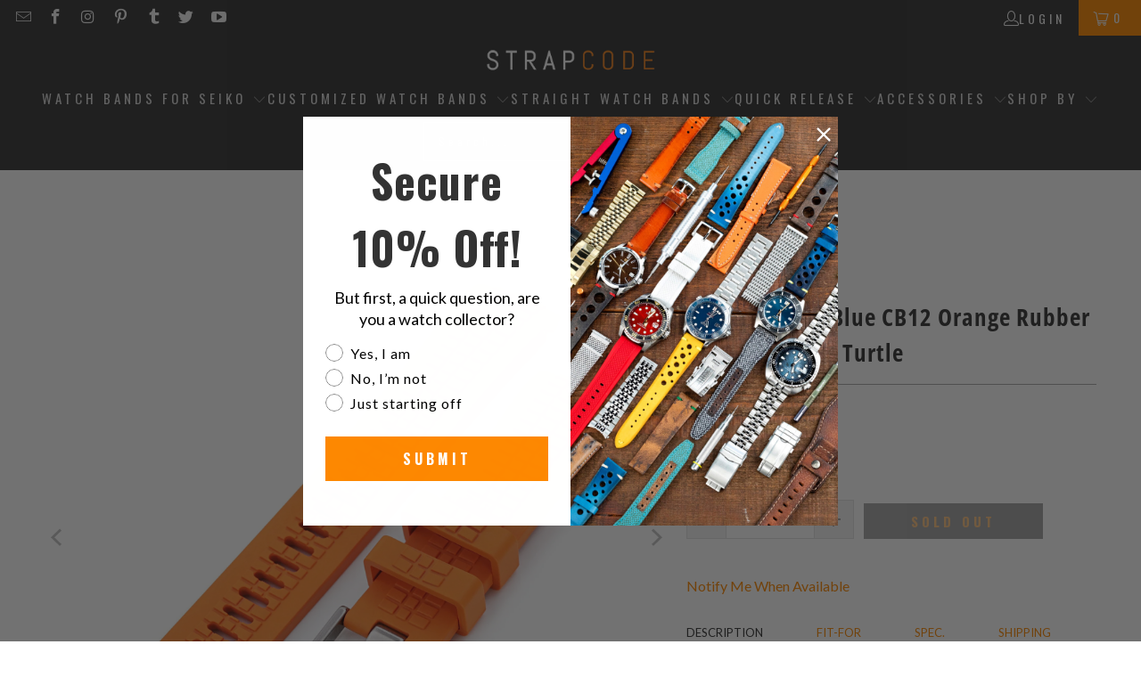

--- FILE ---
content_type: text/javascript; charset=utf-8
request_url: https://www.strapcode.com/collections/crafter-blue-watch-bands-for-seiko/products/strapcode-watch-bands-le-cb-cb12j-22a20bzzru.js
body_size: 2523
content:
{"id":6687695044692,"title":"22mm Crafter Blue CB12 Orange Rubber Strap for Seiko Turtle","handle":"strapcode-watch-bands-le-cb-cb12j-22a20bzzru","description":"\u003c!--Start tab labels--\u003e\n\u003cul class=\"tabs\"\u003e\n\u003cli\u003e\u003ca class=\"active\" href=\"#tab1\"\u003eDescription\u003c\/a\u003e\u003c\/li\u003e\n\u003cli\u003e\u003ca href=\"#tab2\"\u003eFit-for\u003c\/a\u003e\u003c\/li\u003e\n\u003cli\u003e\u003ca href=\"#tab3\"\u003eSpec.\u003c\/a\u003e\u003c\/li\u003e\n\u003cli\u003e\u003ca href=\"#tab4\"\u003eShipping\u003c\/a\u003e\u003c\/li\u003e\n\u003c\/ul\u003e\n\u003c!--Start tab content--\u003e\n\u003cul class=\"tabs-content\"\u003e\n\u003cli class=\"active\" id=\"tab1\"\u003eCrafter Blue CB12 curved end rubber strap is engineered for Seiko Turtle Prospex Automatic Dive Watch SRP773, SRP775, SRP777, SRP779 models, etc. Crafter Blue CB12 rubber band is made of pure vulcanized rubber which has superior strength and is more resistant than natural rubber to oils and acids. Material has also met the RoHS requirements and rarely causes severe allergic reactions. Accompany with well-built stainless steel buckle and a featured big keeper. It also includes a pair of replacement spring bars for easy installation.\u003cbr\u003e\u003cbr\u003eWatch Bands Lookbook demo watches by Strapcode : Seiko Prospex \"Sea Grapes\" Turtle SRPD45K1\u003c\/li\u003e\n\u003cli id=\"tab2\"\u003e\n\u003cp\u003eAll compatible model numbers: \u003c\/p\u003e\n\u003ch3\u003eSeiko New Turtles Prospex Diver's 200m\u003c\/h3\u003e\n\u003cul\u003e\n\u003cli\u003eNew generation of Turtle 773, SRP773, SRPE89\u003c\/li\u003e\n\u003cli\u003eNew generation of Turtle 775, SRP775, SRPE91\u003c\/li\u003e\n\u003cli\u003eNew generation of Turtle 777, SRP777, SRPE93, SBDY015\u003c\/li\u003e\n\u003cli\u003eNew generation of Turtle 779, SRP779, SRPE95\u003c\/li\u003e\n\u003cli\u003eTurtle Batman SRP787\u003c\/li\u003e\n\u003cli\u003eTurtle Coke SRP789\u003c\/li\u003e\n\u003cli\u003eTurtle Costco SRPA85\u003c\/li\u003e\n\u003cli\u003eGrey Zimbe Turtle SRPA19\u003c\/li\u003e\n\u003cli\u003eTurtle PADI SRPA21, SRPE99, SBDY017\u003c\/li\u003e\n\u003cli\u003eGreen Turtle SRPB01\u003c\/li\u003e\n\u003cli\u003eBlue Lagoon Turtle SRPB11\u003c\/li\u003e\n\u003cli\u003eGolden Turtle SRPC44\u003c\/li\u003e\n\u003cli\u003eNinja Turtle SRPC49, SBDY005\u003c\/li\u003e\n\u003cli\u003eTurtle Gray Sunburst SRPC23, SRPF13\u003c\/li\u003e\n\u003cli\u003eDeep Blue Turtle SRPC25, SRPF15, SBDY013\u003c\/li\u003e\n\u003cli\u003eBlack Gold Turtle SRPC48, SBDY004\u003c\/li\u003e\n\u003cli\u003eTurtle Save The Ocean v1 SRPC91, SBDY021\u003c\/li\u003e\n\u003cli\u003eTurtle Nemo SRPC95, SBDY023\u003c\/li\u003e\n\u003cli\u003eTurtle Grey Dawn SRPD01\u003c\/li\u003e\n\u003cli\u003eTurtle Save The Ocean v2 SRPD11, SBDY027\u003c\/li\u003e\n\u003cli\u003eTurtle STO Great White Shark SRPD21, SBDY031\u003c\/li\u003e\n\u003cli\u003eCaribbean Turtle SRPD43\u003c\/li\u003e\n\u003cli\u003eTurtle Sea Grapes Okinawa SRPD45\u003c\/li\u003e\n\u003cli\u003eDarth Turtle SBDY041\u003c\/li\u003e\n\u003cli\u003eTurtle Green Hole SRPD48\u003c\/li\u003e\n\u003cli\u003eTurtle Green Hulk SBDY039\u003c\/li\u003e\n\u003cli\u003eBlack Gold Turtle SRPD46\u003c\/li\u003e\n\u003cli\u003eAussie Turtle SRPD50, SRPD50K1, SRPD50K\u003c\/li\u003e\n\u003cli\u003eKing Turtle Black Waffle SRPE03, SBDY049\u003c\/li\u003e\n\u003cli\u003eKing Turtle Green Waffle SRPE05, SBDY051\u003c\/li\u003e\n\u003cli\u003eKing Turtle Save The Ocean SRPE07, SBDY047\u003c\/li\u003e\n\u003cli\u003eKing Turtle Manta Ray 2020 SRPE39, SBDY063\u003c\/li\u003e\n\u003cli\u003eKing Turtle Manta Ray 2021 SRPF77, SBDY079\u003c\/li\u003e\n\u003c\/ul\u003e\n\u003c\/li\u003e\n\u003cli id=\"tab3\"\u003eItem no.: CB12J-22A20BRU \u003cbr\u003eBrand name: Crafter Blue \u003cbr\u003eLug width: 22mm \u003cbr\u003eBuckle size: 20mm \u003cbr\u003eBuckle tongue width: 7.0mm \u003cbr\u003eBuckle include: Yes \u003cbr\u003eBuckle type \/ Finish: Brushed Stainless Steel Pin Buckle and Rubber Keeper \u003cbr\u003eOverall Length (not including buckle): 135mm + 75mm \u003cbr\u003eWrist size range (in case 40mm watch): Wrist size 5.2 inches to 8.2 inches \/ 133 mm to 210 mm \u003cbr\u003eThickness: approx. 6.0mm slope to 3.5mm at the buckle \u003cbr\u003eSpring Bar hole diameter: 1.78mm (Spring Bar included) \u003cbr\u003eMaterial: NBR Rubber \u003cbr\u003eColor \/ Pattern: Orange \u003cbr\u003eLug end style: Curved End \u003cbr\u003eDesign to fit: Seiko New Turtles models, details refer to sheet Fit-for\u003c\/li\u003e\n\u003cli id=\"tab4\"\u003e\n\u003ch4\u003eInternational Shipping\u003c\/h4\u003e\n\u003cp align=\"justify\"\u003eAt Strapcode, we are committed to providing a smooth and hassle-free international shipping experience for our customers, we partner with reliable shipping services, including FedEx and other reputable carriers, for express delivery of your orders overseas.\u003c\/p\u003e\n\u003ch4\u003eCheck Your Shipping Rate\u003c\/h4\u003e\n\u003cp align=\"justify\"\u003eSimply click \u003ca href=\"https:\/\/www.strapcode.com\/pages\/strapcode-shipping-cost-calculator\" target=\"_blank\"\u003e\u003cstrong\u003eHERE\u003c\/strong\u003e\u003c\/a\u003e to get a preliminary idea of the shipping rate based on your location. \u003c\/p\u003e\n\u003ch4\u003eFree Shipping Option\u003c\/h4\u003e\n\u003cp align=\"justify\"\u003eTo determine if your order qualifies for free shipping, please refer to our detailed shipping policy \u003ca href=\"https:\/\/www.strapcode.com\/pages\/shipping\" target=\"_blank\"\u003e\u003cstrong\u003eHERE\u003c\/strong\u003e\u003c\/a\u003e, to take advantage of this cost-saving opportunity of having your items delivered to your doorstep. \u003c\/p\u003e\n\u003ch4\u003eFinal Shipping Cost\u003c\/h4\u003e\n\u003cp align=\"justify\"\u003ePlease note that the final shipping cost will be calculated and displayed during the checkout process before making a payment. \u003c\/p\u003e\n\u003c\/li\u003e\n\u003c\/ul\u003e","published_at":"2025-11-28T15:35:07+08:00","created_at":"2022-01-20T10:42:27+08:00","vendor":"Crafter Blue","type":"Rubber \/ Silicone","tags":["22mm","Brushed","CB12J","Crafter Blue","Crafter Blue for Seiko","Curved End Watchband","for Seiko New Turtles","Orange","Rubber Watch Bands","Rubber Watchband","SBDY039","SBDY039J","SBDY039J1","SBDY041","SBDY041J","SBDY041J1","Seiko Turtle","Seiko Turtles","SRP773","SRP773J","SRP773J1","SRP773K","SRP773K1","SRP775","SRP775J","SRP775J1","SRP775K","SRP775K1","SRP777","SRP777J","SRP777J1","SRP777K","SRP777K1","SRP779","SRP779J","SRP779J1","SRP779K","SRP779K1","SRP787","SRP787K","SRP787K1","SRP789","SRP789K","SRP789K1","SRPA19","SRPA19K","SRPA19K1","SRPA21","SRPA21J","SRPA21J1","SRPA21K","SRPA21K1","SRPB01","SRPB01K","SRPB01K1","SRPB11","SRPB11J","SRPB11J1","SRPB11K","SRPB11K1","SRPC23","SRPC23J","SRPC23J1","SRPC23K","SRPC23K1","SRPC25","SRPC25J","SRPC25J1","SRPC25K","SRPC25K1","SRPC44","SRPC44J","SRPC44J1","SRPC44K","SRPC44K1","SRPC48J","SRPC48J1","SRPC49J","SRPC49J1","SRPC49K","SRPC49K1","SRPC91","SRPC91J","SRPC91J1","SRPC91K","SRPC91K1","SRPC95","SRPC95J","SRPC95J1","SRPC95K","SRPC95K1","SRPD01","SRPD01K","SRPD01K1","SRPD11J","SRPD11J1","SRPD11K","SRPD11K1","SRPD21J","SRPD21J1","SRPD21K","SRPD21K1","SRPD43","SRPD45K","SRPD45K1","SRPD46J","SRPD46J1","SRPD46K","SRPD46K1","SRPD48","SRPD48J","SRPD48J1","SRPD50","SRPE03J","SRPE03J1","SRPE03K","SRPE03K1","SRPE05J","SRPE05J1","SRPE05K","SRPE05K1","SRPE07J","SRPE07J1","SRPE07K","SRPE07K1","SRPE39","SRPE39J","SRPE39J1","SRPE39K","SRPE39K1","SRPE99K","SRPE99K1","SRPF77","SRPF77J","SRPF77J1","SRPF77K","SRPF77K1","Strapcode Watch Bands","Watch Bands","Watch Bands for SEIKO"],"price":6500,"price_min":6500,"price_max":6500,"available":false,"price_varies":false,"compare_at_price":null,"compare_at_price_min":0,"compare_at_price_max":0,"compare_at_price_varies":false,"variants":[{"id":39571816185940,"title":"Default Title","option1":"Default Title","option2":null,"option3":null,"sku":"CB12J-22A20BRU","requires_shipping":true,"taxable":true,"featured_image":null,"available":false,"name":"22mm Crafter Blue CB12 Orange Rubber Strap for Seiko Turtle","public_title":null,"options":["Default Title"],"price":6500,"weight":45,"compare_at_price":null,"inventory_management":"shopify","barcode":"CB12J-22A20BRU","requires_selling_plan":false,"selling_plan_allocations":[]}],"images":["\/\/cdn.shopify.com\/s\/files\/1\/0022\/9792\/1591\/products\/strapcode-watch-bands-CB12J-22A20BRU-1.jpg?v=1739849116","\/\/cdn.shopify.com\/s\/files\/1\/0022\/9792\/1591\/products\/strapcode-watch-bands-CB12J-22A20BRU_Seiko-Turtle-SRPD45K1-Green-MT-M.jpg?v=1739849116","\/\/cdn.shopify.com\/s\/files\/1\/0022\/9792\/1591\/products\/strapcode-watch-bands-CB12J-22A20BRU_Seiko-Turtle-SRPD45K1-Green-WS-MT-M.jpg?v=1739849116","\/\/cdn.shopify.com\/s\/files\/1\/0022\/9792\/1591\/products\/strapcode-watch-bands-CB12J-22A20BRU-2.jpg?v=1739849116","\/\/cdn.shopify.com\/s\/files\/1\/0022\/9792\/1591\/products\/strapcode-watch-bands-CB12J-22A20BRU-3.jpg?v=1739849116"],"featured_image":"\/\/cdn.shopify.com\/s\/files\/1\/0022\/9792\/1591\/products\/strapcode-watch-bands-CB12J-22A20BRU-1.jpg?v=1739849116","options":[{"name":"Title","position":1,"values":["Default Title"]}],"url":"\/products\/strapcode-watch-bands-le-cb-cb12j-22a20bzzru","media":[{"alt":"22mm Crafter Blue - CB12 Orange Rubber Curved Lug Watch Strap compatible with Seiko new Turtles SRP777 Strapcode Watch Bands","id":21401960874068,"position":1,"preview_image":{"aspect_ratio":1.0,"height":2000,"width":2000,"src":"https:\/\/cdn.shopify.com\/s\/files\/1\/0022\/9792\/1591\/products\/strapcode-watch-bands-CB12J-22A20BRU-1.jpg?v=1739849116"},"aspect_ratio":1.0,"height":2000,"media_type":"image","src":"https:\/\/cdn.shopify.com\/s\/files\/1\/0022\/9792\/1591\/products\/strapcode-watch-bands-CB12J-22A20BRU-1.jpg?v=1739849116","width":2000},{"alt":"Seiko Prospex \"Sea Grapes\" Turtle SRPD45K1 Strapcode Watch Bands","id":21401960906836,"position":2,"preview_image":{"aspect_ratio":1.0,"height":2000,"width":2000,"src":"https:\/\/cdn.shopify.com\/s\/files\/1\/0022\/9792\/1591\/products\/strapcode-watch-bands-CB12J-22A20BRU_Seiko-Turtle-SRPD45K1-Green-MT-M.jpg?v=1739849116"},"aspect_ratio":1.0,"height":2000,"media_type":"image","src":"https:\/\/cdn.shopify.com\/s\/files\/1\/0022\/9792\/1591\/products\/strapcode-watch-bands-CB12J-22A20BRU_Seiko-Turtle-SRPD45K1-Green-MT-M.jpg?v=1739849116","width":2000},{"alt":"Seiko Prospex \"Sea Grapes\" Turtle SRPD45K1 Strapcode Watch Bands","id":21401960939604,"position":3,"preview_image":{"aspect_ratio":1.0,"height":2000,"width":2000,"src":"https:\/\/cdn.shopify.com\/s\/files\/1\/0022\/9792\/1591\/products\/strapcode-watch-bands-CB12J-22A20BRU_Seiko-Turtle-SRPD45K1-Green-WS-MT-M.jpg?v=1739849116"},"aspect_ratio":1.0,"height":2000,"media_type":"image","src":"https:\/\/cdn.shopify.com\/s\/files\/1\/0022\/9792\/1591\/products\/strapcode-watch-bands-CB12J-22A20BRU_Seiko-Turtle-SRPD45K1-Green-WS-MT-M.jpg?v=1739849116","width":2000},{"alt":"22mm Crafter Blue - CB12 Orange Rubber Curved Lug Watch Strap compatible with Seiko new Turtles SRP777 Strapcode Watch Bands","id":21401960972372,"position":4,"preview_image":{"aspect_ratio":1.0,"height":2000,"width":2000,"src":"https:\/\/cdn.shopify.com\/s\/files\/1\/0022\/9792\/1591\/products\/strapcode-watch-bands-CB12J-22A20BRU-2.jpg?v=1739849116"},"aspect_ratio":1.0,"height":2000,"media_type":"image","src":"https:\/\/cdn.shopify.com\/s\/files\/1\/0022\/9792\/1591\/products\/strapcode-watch-bands-CB12J-22A20BRU-2.jpg?v=1739849116","width":2000},{"alt":"22mm Crafter Blue - CB12 Orange Rubber Curved Lug Watch Strap compatible with Seiko new Turtles SRP777 Strapcode Watch Bands","id":21401961005140,"position":5,"preview_image":{"aspect_ratio":1.0,"height":2000,"width":2000,"src":"https:\/\/cdn.shopify.com\/s\/files\/1\/0022\/9792\/1591\/products\/strapcode-watch-bands-CB12J-22A20BRU-3.jpg?v=1739849116"},"aspect_ratio":1.0,"height":2000,"media_type":"image","src":"https:\/\/cdn.shopify.com\/s\/files\/1\/0022\/9792\/1591\/products\/strapcode-watch-bands-CB12J-22A20BRU-3.jpg?v=1739849116","width":2000}],"requires_selling_plan":false,"selling_plan_groups":[]}